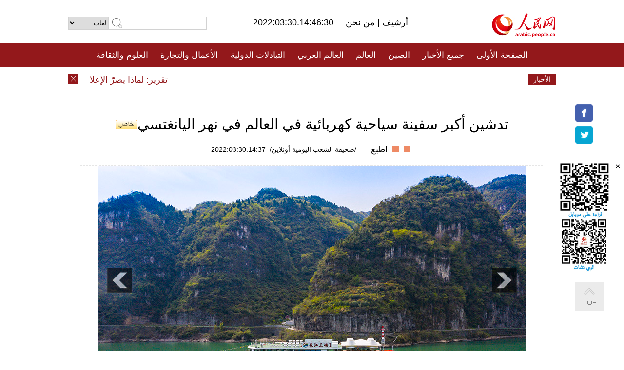

--- FILE ---
content_type: text/html
request_url: http://arabic.peopledaily.com.cn/n3/2022/0330/c31657-10077808.html
body_size: 7908
content:
<!DOCTYPE html PUBLIC "-//W3C//DTD XHTML 1.0 Transitional//EN" "http://www.w3.org/TR/xhtml1/DTD/xhtml1-transitional.dtd">
<html xmlns="http://www.w3.org/1999/xhtml" dir="rtl" lang="ar">
<head>
<meta http-equiv="content-type" content="text/html;charset=UTF-8"/>
<meta http-equiv="Content-Language" content="utf-8" />
<meta content="all" name="robots" />
<title>تدشين أكبر سفينة سياحية كهربائية في العالم في نهر اليانغتسي</title>
<meta name="copyright" content="" />
<meta name="description" content="30 مارس 2022/صحيفة الشعب اليومية أونلاين/أطلقت السفينة السياحية الكهربائية النقية "الخوانق الثلاثة لنهر اليانغتسي 1" رحلتها الأولى يوم 29 مارس الجاري في ميناء ماوبينغ في مدينة ييتشانغ بمقاطعة هوبي، وتم تشغيلها على خط الخوانق الثلاثة السياحي رسمياً." />
<meta name="keywords" content="سفينة كهربائية,السفينة الصينية" />
<meta name="filetype" content="0">
<meta name="publishedtype" content="1">
<meta name="pagetype" content="1">
<meta name="catalogs" content="F_31657">
<meta name="contentid" content="F_10077808">
<meta name="publishdate" content="2022-03-30">
<meta name="author" content="F_100560">
<meta name="source" content="مصدر：/صحيفة الشعب اليومية أونلاين/ خاص">
<meta name="editor" content="F_100560">
<meta name="sourcetype" content="10">
<meta name="viewport" content="width=device-width,initial-scale=1.0,minimum-scale=1.0,maximum-scale=1.0" />
<link href="/img/FOREIGN/2015/08/212705/page.css" type="text/css" rel="stylesheet" media="all" />
<link href="/img/FOREIGN/2015/08/212705/page_high.css" type="text/css" rel="stylesheet" media="all" />
<link href="/img/FOREIGN/2017/10/212815/mobile.css" type="text/css" rel="stylesheet" media="all" />
<script src="/img/FOREIGN/2015/02/212625/js/jquery-1.7.1.min.js" type="text/javascript"></script>
<script src="/img/FOREIGN/2015/08/212705/js/nav.js" type="text/javascript"></script>
<script src="/img/FOREIGN/2015/08/212705/js/topback.js" type="text/javascript"></script>
<script src="/img/FOREIGN/2015/08/212705/js/dozoom.js" type="text/javascript"></script>
<script src="/img/FOREIGN/2015/08/212705/js/txt.js" type="text/javascript"></script>
<script type="text/javascript">
$(document).ready(function()
{
	var $text = $(".high_txt").find("h1").text();
	//$(".pic_txt").text($text);
	$(".pic").find("img").attr({alt:""});
	function text_show(){
	 $(".pic_txt").show();
	 $(".pic_txt").animate({bottom:"0px"},0);
	 //$(".left_btn").css({display:"block"});
	 //$(".right_btn").css({display:"block"});
	}
	$(".pic").mouseover(function(){text_show();}) 
	$(".pic_txt").mouseover(function(){text_show();})
	$(".left_btn").mouseover(function(){text_show();})
	$(".right_btn").mouseover(function(){text_show();})	 
	$(".pic").mouseout(function(){
	 	 //$(".pic_txt").hide();
	 	 $(".pic_txt").animate({bottom:"-80px"},0);
		 //$(".left_btn").css({display:"none"});
		 //$(".right_btn").css({display:"none"});	 
	})
	
	//if($.trim($(".pic").text()) == ""){
	//	$(".pic_txt").text($text);
	//}
})
</script>
</head>
<body>
<!--logo-->
<div class="w1000 logo clearfix">
    <div class="left fl">
        <div class="n1 fl">
        	<select onChange="MM_jumpMenu('parent',this,0)" name=select>
<option>لغات</option>
<option value="http://www.people.com.cn/">中文简体</option>
<option value="http://english.people.com.cn/">English</option>
<option value="http://french.peopledaily.com.cn//">Français</option>
<option value="http://j.peopledaily.com.cn/">日本語</option> 
<option value="http://spanish.people.com.cn/">Español</option>
<option value="http://russian.people.com.cn/">Русский</option>
<option value="http://arabic.people.com.cn/">عربي</option>
<option value="http://kr.people.com.cn/">한국어</option>
<option value="http://german.people.com.cn/">Deutsch</option>
<option value="http://portuguese.people.com.cn/">Português</option>
<option value="http://www.swahili.people.cn/">Kiswahili</option>
<option value="http://www.italian.people.cn/">Italiano</option>
<option value="http://www.kaz.people.cn/">Қазақ тілі</option>

</select>
<script language="javascript" type="text/javascript">
<!--
function MM_jumpMenu(targ,selObj,restore){ 
eval(targ+".location='"+selObj.options[selObj.selectedIndex].value+"'");
if (restore) selObj.selectedIndex=0;
}
-->
</script>

        </div>
        <div class="n2 fl">
            <form name="searchForm" method="post" action="http://search.people.com.cn/language/search.do" target="_blank">
<input type="hidden" name="dateFlag" value="false"/>
<input type="hidden" name="siteName" value="arabic"/>
<input type="hidden" name="pageNum" value="1">
<input name="keyword" id="keyword" type="text" class="inp1" /><input type="submit" name="Submit" class="inp2" value="" />
</form>
        </div>
    </div>
    <div class="center fl">
        <div class="n1 fl"></div>
        <div class="n2 fl"></div>
        <div class="n3 fl">2022:03:30.14:46:30</div>
        <div class="n4 fl"><a href="http://arabic.peopledaily.com.cn/33006/review/" target="_blank">أرشيف </a>|<a href="http://arabic.people.com.cn/31664/6634600.html" target="_blank"> من نحن </a></div>
    </div>
    <div class="fr"><a href="http://arabic.people.com.cn/" target="_blank"><img src="/img/FOREIGN/2015/08/212705/images/logo.jpg" alt="人民网" /></a></div>
</div>
<!--nav-->
<div class="menubox">
<div id="menu"><ul>
<li><a href="http://arabic.people.com.cn/" target="_blank"> الصفحة الأولى </a>
	<ul>
		<li><a href="http://arabic.people.com.cn/102102/index.html" target="_blank">الأخبار باللغتين 双语新闻</a></li>
	</ul>
</li>
<li><a href="http://arabic.people.com.cn/102232/index.html" target="_blank">جميع الأخبار</a>
	<ul>
		<li><a href=" http://arabic.people.com.cn/100867/index.html" target="_blank">PDFصحيفة الشعب اليومية </a></li>
	</ul>
</li>
<li><a href="http://arabic.people.com.cn/31664/index.html" target="_blank">الصين</a>
	<ul>
		<li><a href="http://arabic.people.com.cn/101459/index.html" target="_blank">أخبار المؤتمر الصحفي لوزارة الخارجية</a></li>
	</ul>
</li>
<li><a href="http://arabic.people.com.cn/31663/index.html" target="_blank">العالم</a></li>
<li><a href="http://arabic.people.com.cn/31662/index.html" target="_blank">العالم العربي</a></li>
<li><a href="http://arabic.people.com.cn/31660/index.html" target="_blank">التبادلات الدولية</a>
	<ul>
		<li><a href="http://arabic.people.com.cn/101460/index.html" target="_blank">الصين والدول العربية</a></li>
	</ul>
</li>
<li><a href="http://arabic.people.com.cn/31659/index.html" target="_blank">الأعمال والتجارة</a></li>
<li><a href="http://arabic.people.com.cn/31657/index.html" target="_blank">العلوم والثقافة</a></li>
<li><a href="http://arabic.people.com.cn/31656/index.html" target="_blank">المنوعات </a>
	<ul>
		<li><a href="http://arabic.people.com.cn/31656/index.html" target="_blank"> السياحة والحياة</a></li>
		<li><a href="http://arabic.people.com.cn/31658/index.html" target="_blank"> الرياضة </a></li>
	</ul>
</li>
<li><a href="http://arabic.people.com.cn/96604/index.html" target="_blank">تعليقات</a>	</li>
<li><a href="http://arabic.people.com.cn/96608/index.html" target="_blank">فيديو</a></li>
</ul></div>
</div>
<!--logo-->
<div class="w1000 logo_mob clearfix">
    <span><a href="http://arabic.people.com.cn/"><img src="/img/FOREIGN/2017/10/212815/images/logo.jpg" alt="人民网"></a></span>
    <strong>2022:03:30.14:46:30</strong>
</div>
<!--nav-->
<div class="w640 nav clearfix">
		<a href=" http://arabic.people.com.cn/31664/index.html ">الصين</a><a href=" http://arabic.people.com.cn/101460/index.html">الصين والدول العربية</a><a href=" http://arabic.people.com.cn/31659/index.html">الأعمال والتجارة</a>
		<span><img src="/img/FOREIGN/2017/10/212815/images/menu.png" alt="" /></span>
	</div>
	<div class="w640 nav_con clearfix"><a href=" http://arabic.people.com.cn/31662/index.html ">العالم العربي</a><a href=" http://arabic.people.com.cn/31663/index.html ">العالم</a><a href=" http://arabic.people.com.cn/96604/index.html "> تعليقات </a><a href=" http://arabic.people.com.cn/96608/index.html"> فيديو </a> </div>
<!--news-->
<div class="w1000 news clearfix">
    <div class="left fl"><span id="close"></span></div>
    <div class="center fl">
        <div id="demo">
            <div id="indemo">
                <div id="demo1"><a href='/n3/2022/0330/c31664-10077818.html' target="_blank">تقرير: لماذا يصرّ الإعلام الغربي على تشويه الإجراءات الصينية في مكافحة الوباء؟</a>
<a href='/n3/2022/0330/c31657-10077808.html' target="_blank">تدشين أكبر سفينة سياحية كهربائية في العالم في نهر اليانغتسي</a>
<a href='/n3/2022/0330/c31660-10077755.html' target="_blank">تعليق: دفع قضية التنمية العالمية نحو الأمام</a>
<a href='/n3/2022/0330/c31664-10077704.html' target="_blank">1565 إصابة جديدة محلية العدوى بكوفيد-19 في البر الرئيسي الصيني</a>
<a href='/n3/2022/0330/c31664-10077703.html' target="_blank">النائب السابق لحاكم مقاطعة تشينغهاي يسجن 11 عاما بتهمة الرشوة</a>
<a href='/n3/2022/0330/c31664-10077702.html' target="_blank">الصين تصدر خطة لتطوير الطب الصيني التقليدي</a>
<a href='/n3/2022/0330/c31659-10077701.html' target="_blank">الصادرات القوية للسيارات تعزز التجارة بين التبت الصينية ونيبال</a>
<a href='/n3/2022/0330/c31660-10077700.html' target="_blank">إطلاق خط شحن جوي جديد يربط شنتشن الصينية بالدوحة في قطر</a>
<a href='/n3/2022/0330/c31664-10077668.html' target="_blank">مبعوث صيني يحذر من تداعيات العقوبات العشوائية بشأن الصراع في أوكرانيا</a>
<a href='/n3/2022/0330/c31662-10077648.html' target="_blank">أمين عام مجلس التعاون الخليجي يناشد التحالف العربي والأطراف اليمنية بإيقاف العمليات العسكرية</a>

</div>
                <div id="demo2"></div>
            </div>
        </div>
        <script type="text/javascript">
            <!--
            var speed=30; //数字越大速度越慢
            var tab=document.getElementById("demo");
            var tab1=document.getElementById("demo1");
            var tab2=document.getElementById("demo2");
            tab2.innerHTML=tab1.innerHTML;
            function Marquee(){
            if(tab.scrollLeft<=0)
            tab.scrollLeft+=tab2.offsetWidth
            else{
            tab.scrollLeft--;
            }
            }
            var MyMar=setInterval(Marquee,speed);
            tab.onmouseover=function() {clearInterval(MyMar)};
            tab.onmouseout=function() {MyMar=setInterval(Marquee,speed)};
            -->
        </script>
    </div>
    <div class="fr white">الأخبار الأخيرة</div>
</div>
<!--gaoqing txt-->
<div class="high_txt clearfix">
    <h1>تدشين أكبر سفينة سياحية كهربائية في العالم في نهر اليانغتسي<img src="/img/2011arabic/images/icon05.gif" alt="" /></h1>
    <h2><span class="subtitle_new"></span></h2>
    <div class="high_txt_1">
        <h3><a href="http://arabic.people.com.cn/">/صحيفة الشعب اليومية أونلاين/</a>&nbsp;&nbsp;2022:03:30.14:37</h3>
        <span><input type="submit" name="button" value="" onclick="return doZoom(24)" class="t2">&nbsp;&nbsp;<input type="submit" name="button2" value="" onclick="return doZoom(16)" class="t1">&nbsp;&nbsp;<a href="#" onclick="window.print();">اطبع</a></span>
    </div>
    <div class="page_pic">
        <div class="pic">
            <table width='450' cellspacing=0 cellpadding=3 align=center><tr><td align='center'><a href="/n3/2022/0330/c31657-10077808-2.html"><img src="/NMediaFile/2022/0330/FOREIGN202203301442000270467471974.jpg" alt="تدشين أكبر سفينة سياحية كهربائية في العالم في نهر اليانغتسي"></a></td></tr><tr><td class="picdesc" align=center><font color='#000000'></font></td></tr></table>
            <div class="pic_txt"></div>
        </div>
        <div class="left_btn"></div>
        <div class="right_btn"><a href="/n3/2022/0330/c31657-10077808-2.html"></a></div>
    </div>
    <div class="high_txt_2" id="p_content">
        <p>
	30 مارس 2022/صحيفة الشعب اليومية أونلاين/أطلقت السفينة السياحية الكهربائية النقية "الخوانق الثلاثة لنهر اليانغتسي 1" رحلتها الأولى يوم 29 مارس الجاري في ميناء ماوبينغ في مدينة ييتشانغ بمقاطعة هوبي، وتم تشغيلها على خط الخوانق الثلاثة السياحي رسمياً.</p>
<p>
	تعتبر السفينة مشروعا توضيحيا للبحث العلمي للسفن عالية التقنية تابع لوزارة الصناعة وتكنولوجيا المعلومات، وهو مشروع تجريبي لوزارة النقل، باستثمارات إجمالية قدرها 150 مليون يوان، وطول السفينة 100 متر، وعرض إجمالي 16.3 متر، وعمق منصوب 4 أمتار، وسعة ركاب ثابتة تبلغ 1300 شخص، وبطارية طاقة بحرية تبلغ 7500 كيلوواط/ساعة، وهي أكبر سفينة بطاقة جديدة في العالم من حيث سعة التحميل، وسفينة خضراء يمكن تحقيق صفر التلوث والانبعاثات حقاً.</p>
<br><center><a href="/n3/2022/0330/c31657-10077808.html" class="common_current_page">【1】</a><a href="/n3/2022/0330/c31657-10077808-2.html" class="abl2">【2】</a><a href="/n3/2022/0330/c31657-10077808-3.html" class="abl2">【3】</a><a href="/n3/2022/0330/c31657-10077808-4.html" class="abl2">【4】</a></center><br><center><table border="0" align="center" width="40%"><tr><td width="50%" align="center"><a href="/n3/2022/0330/c31657-10077808-2.html"><img src="/img/page/next_ar.jpg" border="0"></a></td></tr></table></center>
        <div class="high_line"></div>
        <div class="share_tit">شارك</div>
        <div class="bdsharebuttonbox">
            <ul><li><a class="bds_fbook" title="Facebook" href="https://www.facebook.com/share.php?u=http%3A%2F%2Farabic.people.com.cn%2Fn%2F2015%2F1104%2Fc101193-8971574.html%230-fbook-1-21696-b182d7286068ff4101843e17368e4b10&t=%D9%85%D8%AC%D9%85%D9%88%D8%B9%D8%A9%20%D8%B5%D9%88%D8%B1%3A%20%D8%A3%D8%AC%D9%85%D9%84%20%D8%A7%D9%84%D9%85%D8%B3%D8%A7%D8%AC%D8%AF%20%D9%81%D9%8A%20%D8%A7%D9%84%D8%B9%D8%A7%D9%84%D9%85%20-%20People%27s%20Daily%20Online&pic=" data-cmd="fbook">Facebook</a></li>
<li><a class="bds_twi" title="Twitter" href="https://twitter.com/intent/tweet?text=%D9%85%D8%AC%D9%85%D9%88%D8%B9%D8%A9+%D8%B5%D9%88%D8%B1%3A+%D8%A3%D8%AC%D9%85%D9%84+%D8%A7%D9%84%D9%85%D8%B3%D8%A7%D8%AC%D8%AF+%D9%81%D9%8A+%D8%A7%D9%84%D8%B9%D8%A7%D9%84%D9%85+-+People%27s+Daily+Onlinehttp%3A%2F%2Farabic.people.com.cn%2Fn%2F2015%2F1104%2Fc101193-8971574.html%230-twi-1-29508-7250227817ecdff034dc9540e6c76667&pic=" data-cmd="twi">Twitter</a></li>
<li><a class="bds_tsina" title="sina" href="http://service.weibo.com/share/share.php?url=http%3A%2F%2Farabic.people.com.cn%2Fn%2F2015%2F1104%2Fc101193-8971574.html%230-tsina-1-48394-397232819ff9a47a7b7e80a40613cfe1&title=%D9%85%D8%AC%D9%85%D9%88%D8%B9%D8%A9%20%D8%B5%D9%88%D8%B1%3A%20%D8%A3%D8%AC%D9%85%D9%84%20%D8%A7%D9%84%D9%85%D8%B3%D8%A7%D8%AC%D8%AF%20%D9%81%D9%8A%20%D8%A7%D9%84%D8%B9%D8%A7%D9%84%D9%85%20-%20People%27s%20Daily%20Online&appkey=1343713053&searchPic=true&sudaref=s.share.baidu.com" data-cmd="tsina">微博</a></li>
 <li><a class="bds_weixin" title="weixin" href="#" data-cmd="weixin">微信</a></li></ul>
        </div>
        <script type="text/javascript">
        <!--
        window._bd_share_config={"common":{"bdSnsKey":{},"bdText":"","bdMini":"2","bdMiniList":false,"bdPic":"","bdStyle":"0","bdSize":"32"},"share":{}};with(document)0[(getElementsByTagName('head')[0]||body).appendChild(createElement('script')).src='http://bdimg.share.baidu.com/static/api/js/share.js?v=89860593.js?cdnversion='+~(-new Date()/36e5)];
        -->
        </script>
    </div>
</div>
<div class="high_txt_3 clearfix"><h2>صور ساخنة</h2></div>
<div class="high_txt_4 clearfix">
    <ul><li><a href="http://arabic.people.com.cn/n3/2022/0329/c31656-10077269.html" target="_blank"><img src="/NMediaFile/2022/0330/FOREIGN202203300939051631761039096.jpg" width="176" height="108" alt="زهرة عملاقة اصطناعية لتنقية المياه في إحدى بحيرات مدينة ووهان"/></a><a href="http://arabic.people.com.cn/n3/2022/0329/c31656-10077269.html" target="_blank">زهرة عملاقة اصطناعية لتنقية المياه في إحدى بحيرات مدينة ووهان</a></li>
<li><a href="http://arabic.people.com.cn/n3/2022/0328/c31656-10076826.html" target="_blank"><img src="/NMediaFile/2022/0329/FOREIGN202203290952504473103896571.jpg" width="176" height="108" alt="مشهد رائع: جسر قيد الانشاء معلق في السماء"/></a><a href="http://arabic.people.com.cn/n3/2022/0328/c31656-10076826.html" target="_blank">مشهد رائع: جسر قيد الانشاء معلق في السماء</a></li>
<li><a href="http://arabic.people.com.cn/n3/2022/0324/c31656-9975395.html" target="_blank"><img src="/NMediaFile/2022/0325/FOREIGN202203251550181287135585072.jpg" width="176" height="108" alt="أزهار الكرز تزيّن ليل مدينة سوتشو"/></a><a href="http://arabic.people.com.cn/n3/2022/0324/c31656-9975395.html" target="_blank">أزهار الكرز تزيّن ليل مدينة سوتشو</a></li>
<li><a href="http://arabic.people.com.cn/n3/2022/0324/c31656-9975501.html" target="_blank"><img src="/NMediaFile/2022/0325/FOREIGN202203251549087085571870373.jpg" width="176" height="108" alt="ألتاي، شينجيانغ: شرطة يتحدون عاصفة ثلجية لتوصيل الأدوية للقرويين"/></a><a href="http://arabic.people.com.cn/n3/2022/0324/c31656-9975501.html" target="_blank">ألتاي، شينجيانغ: شرطة يتحدون عاصفة ثلجية لتوصيل الأدوية للقرويين</a></li>
<li><a href="http://arabic.people.com.cn/n3/2022/0322/c31657-9974449.html" target="_blank"><img src="/NMediaFile/2022/0325/FOREIGN202203251547595874907199413.jpg" width="176" height="108" alt="لأول مرة .. اكتشاف منتجات الخيزران المنسوجة في أقدم موقع أثري في سيتشوان"/></a><a href="http://arabic.people.com.cn/n3/2022/0322/c31657-9974449.html" target="_blank">لأول مرة .. اكتشاف منتجات الخيزران المنسوجة في أقدم موقع أثري في سيتشوان</a></li>
<li><a href="http://arabic.people.com.cn/n3/2022/0322/c31664-9974442.html" target="_blank"><img src="/NMediaFile/2022/0325/FOREIGN202203251543424956429822558.jpg" width="176" height="108" alt="قوانغسي: كيف تتدرب القوات الخاصة على مكافحة الإرهاب في منطقة جبلية؟"/></a><a href="http://arabic.people.com.cn/n3/2022/0322/c31664-9974442.html" target="_blank">قوانغسي: كيف تتدرب القوات الخاصة على مكافحة الإرهاب في منطقة جبلية؟</a></li>
<li><a href="http://arabic.people.com.cn/n3/2022/0321/c31656-9974043.html" target="_blank"><img src="/NMediaFile/2022/0325/FOREIGN202203251542409342690931688.jpg" width="176" height="108" alt="زيقوي هوبي: المضائق الثلاثة تتعطر برائحة البرتقال والأزهار"/></a><a href="http://arabic.people.com.cn/n3/2022/0321/c31656-9974043.html" target="_blank">زيقوي هوبي: المضائق الثلاثة تتعطر برائحة البرتقال والأزهار</a></li>
<li><a href="http://arabic.people.com.cn/n3/2022/0321/c31659-9974024.html" target="_blank"><img src="/NMediaFile/2022/0325/FOREIGN202203251541457328723751942.jpg" width="176" height="108" alt="أول مطار شحن محترف في الصين يكمل رحلة تجريبية كاملة"/></a><a href="http://arabic.people.com.cn/n3/2022/0321/c31659-9974024.html" target="_blank">أول مطار شحن محترف في الصين يكمل رحلة تجريبية كاملة</a></li>
<li><a href="http://arabic.people.com.cn/n3/2022/0317/c31656-9972530.html" target="_blank"><img src="/NMediaFile/2022/0318/FOREIGN202203181323375347954758158.jpg" width="176" height="108" alt="مناظر ساحرة: الربيع يضفي جمالاً على نهر بينغشان"/></a><a href="http://arabic.people.com.cn/n3/2022/0317/c31656-9972530.html" target="_blank">مناظر ساحرة: الربيع يضفي جمالاً على نهر بينغشان</a></li>
<li><a href="http://arabic.people.com.cn/n3/2022/0316/c31656-9971919.html" target="_blank"><img src="/NMediaFile/2022/0317/FOREIGN202203171032549596697943506.jpg" width="176" height="108" alt="مكتبة تشونغ شوقه في سيتشوان تفوز بجائزة معمارية مرموقة"/></a><a href="http://arabic.people.com.cn/n3/2022/0316/c31656-9971919.html" target="_blank">مكتبة تشونغ شوقه في سيتشوان تفوز بجائزة معمارية مرموقة</a></li>
<li><a href="http://arabic.people.com.cn/n3/2022/0315/c31659-9971332.html" target="_blank"><img src="/NMediaFile/2022/0316/FOREIGN202203161036531321642060698.jpg" width="176" height="108" alt="ليوتشو ، قوانغشي: حركة واسعة في شحنات السيارات نحو الخارج"/></a><a href="http://arabic.people.com.cn/n3/2022/0315/c31659-9971332.html" target="_blank">ليوتشو ، قوانغشي: حركة واسعة في شحنات السيارات نحو الخارج</a></li>
<li><a href="http://arabic.people.com.cn/n3/2022/0314/c31657-9970915.html" target="_blank"><img src="/NMediaFile/2022/0315/FOREIGN202203151012216602422865519.jpg" width="176" height="108" alt="تشونغتشينغ تكتشف أقدم أحفور لديناصورات الستيجوسورس في آسيا"/></a><a href="http://arabic.people.com.cn/n3/2022/0314/c31657-9970915.html" target="_blank">تشونغتشينغ تكتشف أقدم أحفور لديناصورات الستيجوسورس في آسيا</a></li>
<li><a href="http://arabic.people.com.cn/n3/2022/0314/c31656-9970913.html" target="_blank"><img src="/NMediaFile/2022/0315/FOREIGN202203151010577108239101192.jpg" width="176" height="108" alt="شاب في جنوب غربي الصين يجل الأنظار بروبوته الأليف"/></a><a href="http://arabic.people.com.cn/n3/2022/0314/c31656-9970913.html" target="_blank">شاب في جنوب غربي الصين يجل الأنظار بروبوته الأليف</a></li>
<li><a href="http://arabic.people.com.cn/n3/2022/0310/c31659-9969221.html" target="_blank"><img src="/NMediaFile/2022/0311/FOREIGN202203111109183518775225376.jpg" width="176" height="108" alt="مع بداية الربيع، انتعاش سوق زهور الكاميليا في مدينة جينهوا"/></a><a href="http://arabic.people.com.cn/n3/2022/0310/c31659-9969221.html" target="_blank">مع بداية الربيع، انتعاش سوق زهور الكاميليا في مدينة جينهوا</a></li>
<li><a href="http://arabic.people.com.cn/n3/2022/0310/c31657-9969207.html" target="_blank"><img src="/NMediaFile/2022/0311/FOREIGN202203111107407082324167641.jpg" width="176" height="108" alt="ثلاثة من الأوائل في العالم.. تلاحم جسر ليوتشيجيانغ في جنوب غربي الصين"/></a><a href="http://arabic.people.com.cn/n3/2022/0310/c31657-9969207.html" target="_blank">ثلاثة من الأوائل في العالم.. تلاحم جسر ليوتشيجيانغ في جنوب غربي الصين</a></li>
</ul>
</div>
<div class="w1000 gqph clearfix">
<div class="fr"><div class="high_txt_3 clearfix"><h2>أخبار ساخنة</h2></div>
<div class="high_txt_5 clearfix">
    <ul><li><span>1</span><a href="/n3/2022/0316/c31656-9971919.html" target="_blank">مكتبة تشونغ شوقه في سيتشوان تفوز بجائزة معمارية مرموقة</a></li><li><span>2</span><a href="/n3/2022/0317/c31656-9972530.html" target="_blank">مناظر ساحرة: الربيع يضفي جمالاً على نهر بينغشان</a></li><li><span>3</span><a href="/n3/2022/0324/c31656-9975503.html" target="_blank">الصور: إهداء 300 ألف وردة للعاملين في مكافحة الأوبئة</a></li><li><span>4</span><a href="/n3/2022/0324/c31656-9975501.html" target="_blank">ألتاي، شينجيانغ: شرطة يتحدون عاصفة ثلجية لتوصيل الأدوية للقرويين</a></li><li><span>5</span><a href="/n3/2022/0325/c31659-9975994.html" target="_blank">آفاق واسعة لسوق السلع المستعملة في الصين في ظل دعم التدوير</a></li><li><span>6</span><a href="/n3/2022/0324/c31656-9975465.html" target="_blank">تشينغهاي تشهد طفرة في مواليد عجول الياك بفضل التربية الحديثة</a></li><li><span>7</span><a href="/n3/2022/0325/c31656-9976005.html" target="_blank">ووشان، تشونغتشينغ: جسور طائرة تربط الجبال والأنهار</a></li><li><span>8</span><a href="/n3/2022/0315/c31656-9971446.html" target="_blank">أستاذ متقاعد جمع 100 ألف يوان من معاشه ليتبرّع بها إلى الطلبة المحتاجين</a></li><li><span>9</span><a href="/n3/2022/0317/c31656-9972470.html" target="_blank">&quot;المكتب السرير&quot;، يساعد الأطفال على أخذ قيلولة في مدارس هانغتشو</a></li><li><span>10</span><a href="/n3/2022/0317/c31656-9972537.html" target="_blank">بدء ذوبان جليد أكبر بحيرة عذبة في الصين</a></li></ul>
</div></div>
<div class="fl"><div class="high_txt_3 clearfix"><h2>روابط ذات العلاقة</h2></div>
<div class="high_txt_5 clearfix">
    <ul><li><a href="/n3/2021/0723/c31657-9876145.html" target=_blank>الصين بصدد تصنيع أول سفينة علمية ذكية وغير مأهولة</a></li><li><a href="/n3/2021/0628/c31664-9865813.html" target=_blank>تسليم سفينة جديدة للبحوث البحرية والتدريب في الصين</a></li><li><a href="/n3/2021/0610/c31659-9859752.html" target=_blank>قدرة حمولتها 136عربة قطار! تسليم أكبر سفينة مخصصة لنقل القطارات في العالم</a></li><li><a href="/n3/2020/0520/c31663-9691948.html" target=_blank>الجيش النيجيري ينقذ 18 فردا من طاقم سفينة بعد هجوم نفذه قراصنة على سفينة صينية</a></li><li><a href="/n3/2020/0227/c31664-9662712.html" target=_blank>عودة سفينتين صينيتين حاملتين للصواريخ من المهام البحرية</a></li><li><a href="/n3/2019/1204/c31664-9638042.html" target=_blank>الصين تسلم سفينة كبيرة لأعمال العوامة</a></li><li><a href="/n3/2019/0624/c31657-9590722.html" target=_blank>وصول ناقلة نفط ذكية عملاقة إلى شمال شرقي الصين</a></li><li><a href="/n3/2019/0618/c31657-9589239.html" target=_blank>سفينة صينية على شكل حي عائم، تتسع لـ 500 شخص تبدأ رحلتها التجريبية الأولى</a></li><li><a href="/n3/2019/0531/c31657-9583444.html" target=_blank>الصين تصنع أكبر سفينة صامتة للبحث العلمي في العالم</a></li><li><a href="/n3/2018/1113/c31659-9517831.html" target=_blank>لأول مرة .. الصين تدخل مجال صناعة السفن السياحية الضخمة</a></li></ul>
</div></div>
</div>
<!--copyright-->
<div id="copyright">
    جميع حقوق النشر محفوظة<br>
Tel:(010)65363696 &nbsp; Fax:(010)65363688  &nbsp;
  Email:people_arabic@people.cn
</div>
<div id="fixedImage">
    <div id="hide">
		<span><a href="https://www.facebook.com/peoplearabic" target="_blank"><img src="/NMediaFile/2015/1008/FOREIGN201510081113574700291223566.jpg" width="36" height="36" alt="arabic.people.cn@facebook"/></a></span>
<span><a href="https://twitter.com/PeopleArabic" target="_blank"><img src="/NMediaFile/2015/1008/FOREIGN201510081113576226546200622.jpg" width="36" height="36" alt="arabic.people.cn@twitter"/></a></span>

      	<div class="weixin"><img src="/NMediaFile/2015/1008/FOREIGN201510081102409281075347308.jpg" width="100" height="112"/>
<img src="/NMediaFile/2015/1008/FOREIGN201510081050013532871327330.jpg" width="100" height="112"/>
<span id="close2">×</span></div>
    </div>
    <div class="actGotop"><a href="javascript:;" title="top"></a></div>
</div>
<script type="text/javascript">
<!--
var wrap = document.getElementById('fixedImage');
function resize(){
    if(document.documentElement.clientWidth < 1200) {
        wrap.style.display="none";
        return;
    }
    wrap.style.display="block";
    var left =document.documentElement.scrollLeft+ (document.documentElement.clientWidth -980)/2 - 152;
    if (left < 0) {
        left = 0;
    }
    wrap.style.right= left + 'px';
}
window.onresize = resize;
resize();
-->
</script>
<img src="http://counter.people.cn:8000/d.gif?id=10077808" width=0 height=0 style="display:none;">
<script src="http://tools.people.com.cn/css/2010tianrun/webdig_test.js" language="javascript" type="text/javascript" async></script>
</body>
</html>